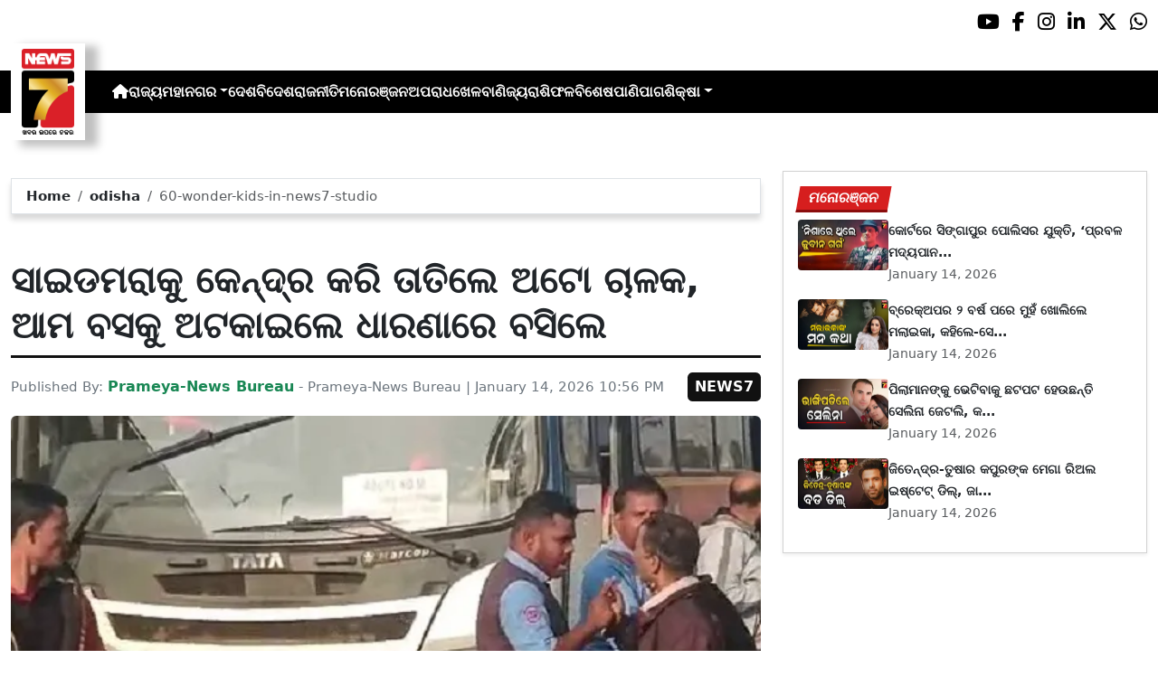

--- FILE ---
content_type: text/html; charset=utf-8
request_url: https://www.prameyanews7.com/60-wonder-kids-in-news7-studio/
body_size: 8783
content:
<!DOCTYPE html>
<html lang="or">

<head>
    <meta charset="utf-8">
    <title>60-wonder-kids-in-news7-studio - PrameyaNews7 </title>
    <meta name="csrf-token" content="gkYlJwCmenQeaHPUjR0lRyU2YVq55f8mEevye5Cz">
    <link rel="icon" type="image/x-icon" href="https://www.prameyanews7.com/assets/img/favicon.ico">
    <meta name="google-site-verification" content="mTpHPu0XvJhvxC2-O7vasYQiR7xq5xKJKiJqIQLQbbU" />
    <!-- Meta Description -->
    <meta name="description" content="&lt;p&gt;&lt;span style=&quot;tab-stops:354.4pt&quot;&gt;&lt;strong&gt;ଭୁବନେଶ୍ଵର: &lt;/strong&gt;ସାଇଡମରାକୁ କେନ୍ଦ୍ର କରି ତାତିଲେ ଅଟୋ ଚାଳକ।&amp;nbsp; ଆମ ବସ ଡ୍ରାଇଭର ଜଣେ&amp;nbsp; ଅଟୋ ଚାଳକଙ୍କୁ ଦୁଃବ୍ୟବହାର କରିବା ସହ ମାଡ଼&amp;nbsp; ମାରିଥିବା ଅଭିଯୋଗ ଆଣି ବରମୁଣ୍ଡା ବସ ଷ୍ଟାଣ୍ଡ ନିକଟରେ ଆମ&amp;nbsp; ବସ ଗୁଡ଼ିକୁ ଅଟକାଇ ପ୍ରତିବାଦ କରିଥିଲେ&amp;nbsp;ଶହ ଶହ ଅଟୋ&amp;nbsp;ଚାଳକ। ରାସ୍ତା ଉପରେ ଆମ ବସ ଆଗରେ ବସି ପ୍ରତିବାଦ କରିଥିଲେ।&amp;nbsp;&amp;nbsp; ଆକ୍ରମଣ କରିଥିବା ଆମ ବସ ଡ୍ରାଇଭର ବିରୋଧରେ ତୁରନ୍ତ କାର୍ଯ୍ୟାନୁଷ୍ଠାନ ଦାବିରେ ଦୀର୍ଘ ସମୟ ଧରି ଆମ ବସ ଗୁଡ଼ିକ ଅଟକାଇଥିଲେ।&lt;/span&gt;&lt;/p&gt;

&lt;p&gt;&lt;span style=&quot;tab-stops:354.4pt&quot;&gt;ଭୁବନେଶ୍ୱର ବରମୁଣ୍ଡା ବସ ଷ୍ଟାଣ୍ଡ ନିକଟରେ ପ୍ରତିବାଦ&amp;nbsp; କରିଥିଲେ। ଅଟୋ ଚାଳକଙ୍କୁ ଆମ ବସ କର୍ମଚାରୀ ମାଡ ମାରିଥିବା&amp;nbsp; ଅଭିଯୋଗରେ ଭୁବନେଶ୍ୱର ବରମୁଣ୍ଡା&amp;nbsp;&amp;nbsp;ଠାରେ&amp;nbsp; ଆମ ବସକୁ ଅଟୋ&amp;nbsp; ଚାଳକ ମାନେ ଅଟକାଇଥିଲେ ।&amp;nbsp;&amp;nbsp; ଯାହା ଫଳରେ ବରମୁଣ୍ଡା ବସ ବସଷ୍ଟାଣ୍ଡ ରୁ&amp;nbsp; ଆମ &amp;nbsp;ବସ&amp;nbsp; ଚଳାଚଳ ପ୍ରଭାବିତ ହୋଇଥିଲା। ପ୍ରତିବାଦରେ ଅଟୋ ଚାଳକମାନେ ରାସ୍ତା ଉପରେ&amp;nbsp; ଅଟୋ ରଖି ରାସ୍ତା ରୋକ କରିଥିଲେ । ଖବର ପାଇ&amp;nbsp; ଘଟଣାରେ ସ୍ଥଳରେ ପୋଲିସ ପହଞ୍ଚି&amp;nbsp; ଉତ୍ୟକ୍ତ ଅଟୋ ଚାଳକଙ୍କୁ ବୁଝା ସୁଝା ପରେ ପରେ ଗାଡ଼ି&amp;nbsp;&amp;nbsp; ଚଳାଚଳ ସ୍ଵାଭାବିକ ହୋଇଥିଲା।&amp;nbsp; &lt;/span&gt;&lt;/p&gt;

&lt;p&gt;&lt;span style=&quot;tab-stops:354.4pt&quot;&gt;ଜୋନ ୩ ଏସିପି ତାପସ ପ୍ରଧାନ ଘଟଣାର ତଦନ୍ତ ପରେ କାର୍ଯ୍ୟାନୁଷ୍ଠାନ ନିଆଯିବ ବୋଲି ସୂଚନା ଦେଇଛନ୍ତି । ତେବେ ତଦନ୍ତରେ&amp;nbsp; ଯିଏ ଭୁଲ ସାବ୍ୟସ୍ତ ହେବ ତାଙ୍କ ବିରୋଧରେ&amp;nbsp; ପୋଲିସ କଠୋର ହେବ ବୋଲି କହିଛନ୍ତି । ତେବେ ଏଇ ଘଟଣାକୁ ନେଇ ଉଭୟ&amp;nbsp; ବରମୁଣ୍ଡା ଫ୍ଲାଇଓଭର ଓ ତଳ ସର୍ଭିସ &amp;nbsp;ରାସ୍ତାରେ&amp;nbsp; ଦୀର୍ଘ ସମୟ ଧରି ଆମବସ ଅଟକି ରହିଥିଲା । ଆମ ବସ ପ୍ରାୟ ୨ ଘଣ୍ଟା ଧରି ଅଟକି ରହିଥିଲା।&lt;/span&gt;&lt;/p&gt;
" />
    <meta name="author" content="Prameya-News Bureau" />
    <meta name="keywords" content="60-wonder-kids-in-news7-studio" />
    <!-- Essential for mobile responsiveness. -->
    <meta name="viewport" content="width=device-width, initial-scale=1.0" />

    <!-- Canonical -->
    <link rel="canonical" href="https://www.prameyanews7.com/60-wonder-kids-in-news7-studio" />


    <!-- Default Open Graph -->
    <meta property="og:title" content="60-wonder-kids-in-news7-studio - PrameyaNews7" />
    <meta property="og:description" content="&lt;p&gt;&lt;span style=&quot;tab-stops:354.4pt&quot;&gt;&lt;strong&gt;ଭୁବନେଶ୍ଵର: &lt;/strong&gt;ସାଇଡମରାକୁ କେନ୍ଦ୍ର କରି ତାତିଲେ ଅଟୋ ଚାଳକ।&amp;nbsp; ଆମ ବସ ଡ୍ରାଇଭର ଜଣେ&amp;nbsp; ଅଟୋ ଚାଳକଙ୍କୁ ଦୁଃବ୍ୟବହାର କରିବା ସହ ମାଡ଼&amp;nbsp; ମାରିଥିବା ଅଭିଯୋଗ ଆଣି ବରମୁଣ୍ଡା ବସ ଷ୍ଟାଣ୍ଡ ନିକଟରେ ଆମ&amp;nbsp; ବସ ଗୁଡ଼ିକୁ ଅଟକାଇ ପ୍ରତିବାଦ କରିଥିଲେ&amp;nbsp;ଶହ ଶହ ଅଟୋ&amp;nbsp;ଚାଳକ। ରାସ୍ତା ଉପରେ ଆମ ବସ ଆଗରେ ବସି ପ୍ରତିବାଦ କରିଥିଲେ।&amp;nbsp;&amp;nbsp; ଆକ୍ରମଣ କରିଥିବା ଆମ ବସ ଡ୍ରାଇଭର ବିରୋଧରେ ତୁରନ୍ତ କାର୍ଯ୍ୟାନୁଷ୍ଠାନ ଦାବିରେ ଦୀର୍ଘ ସମୟ ଧରି ଆମ ବସ ଗୁଡ଼ିକ ଅଟକାଇଥିଲେ।&lt;/span&gt;&lt;/p&gt;

&lt;p&gt;&lt;span style=&quot;tab-stops:354.4pt&quot;&gt;ଭୁବନେଶ୍ୱର ବରମୁଣ୍ଡା ବସ ଷ୍ଟାଣ୍ଡ ନିକଟରେ ପ୍ରତିବାଦ&amp;nbsp; କରିଥିଲେ। ଅଟୋ ଚାଳକଙ୍କୁ ଆମ ବସ କର୍ମଚାରୀ ମାଡ ମାରିଥିବା&amp;nbsp; ଅଭିଯୋଗରେ ଭୁବନେଶ୍ୱର ବରମୁଣ୍ଡା&amp;nbsp;&amp;nbsp;ଠାରେ&amp;nbsp; ଆମ ବସକୁ ଅଟୋ&amp;nbsp; ଚାଳକ ମାନେ ଅଟକାଇଥିଲେ ।&amp;nbsp;&amp;nbsp; ଯାହା ଫଳରେ ବରମୁଣ୍ଡା ବସ ବସଷ୍ଟାଣ୍ଡ ରୁ&amp;nbsp; ଆମ &amp;nbsp;ବସ&amp;nbsp; ଚଳାଚଳ ପ୍ରଭାବିତ ହୋଇଥିଲା। ପ୍ରତିବାଦରେ ଅଟୋ ଚାଳକମାନେ ରାସ୍ତା ଉପରେ&amp;nbsp; ଅଟୋ ରଖି ରାସ୍ତା ରୋକ କରିଥିଲେ । ଖବର ପାଇ&amp;nbsp; ଘଟଣାରେ ସ୍ଥଳରେ ପୋଲିସ ପହଞ୍ଚି&amp;nbsp; ଉତ୍ୟକ୍ତ ଅଟୋ ଚାଳକଙ୍କୁ ବୁଝା ସୁଝା ପରେ ପରେ ଗାଡ଼ି&amp;nbsp;&amp;nbsp; ଚଳାଚଳ ସ୍ଵାଭାବିକ ହୋଇଥିଲା।&amp;nbsp; &lt;/span&gt;&lt;/p&gt;

&lt;p&gt;&lt;span style=&quot;tab-stops:354.4pt&quot;&gt;ଜୋନ ୩ ଏସିପି ତାପସ ପ୍ରଧାନ ଘଟଣାର ତଦନ୍ତ ପରେ କାର୍ଯ୍ୟାନୁଷ୍ଠାନ ନିଆଯିବ ବୋଲି ସୂଚନା ଦେଇଛନ୍ତି । ତେବେ ତଦନ୍ତରେ&amp;nbsp; ଯିଏ ଭୁଲ ସାବ୍ୟସ୍ତ ହେବ ତାଙ୍କ ବିରୋଧରେ&amp;nbsp; ପୋଲିସ କଠୋର ହେବ ବୋଲି କହିଛନ୍ତି । ତେବେ ଏଇ ଘଟଣାକୁ ନେଇ ଉଭୟ&amp;nbsp; ବରମୁଣ୍ଡା ଫ୍ଲାଇଓଭର ଓ ତଳ ସର୍ଭିସ &amp;nbsp;ରାସ୍ତାରେ&amp;nbsp; ଦୀର୍ଘ ସମୟ ଧରି ଆମବସ ଅଟକି ରହିଥିଲା । ଆମ ବସ ପ୍ରାୟ ୨ ଘଣ୍ଟା ଧରି ଅଟକି ରହିଥିଲା।&lt;/span&gt;&lt;/p&gt;
" />
    <meta property="og:image" content="https://img.prameyanews7.com/FilesUpload/News7/Posts/2026/1/14/1768414180_1768414115_bbsr.webp" />
    <meta property="og:url" content="https://www.prameyanews7.com/60-wonder-kids-in-news7-studio" />
    <meta property="og:type" content="website" />
    <meta property="og:site_name" content="prameyanews7.com" />
    <meta property="og:locale" content="en_IN" />

    <!-- Twitter -->
    <meta name="twitter:card" content="summary_large_image" />
    <meta name="twitter:title" content="60-wonder-kids-in-news7-studio - PrameyaNews7" />
    <meta name="twitter:description" content="&lt;p&gt;&lt;span style=&quot;tab-stops:354.4pt&quot;&gt;&lt;strong&gt;ଭୁବନେଶ୍ଵର: &lt;/strong&gt;ସାଇଡମରାକୁ କେନ୍ଦ୍ର କରି ତାତିଲେ ଅଟୋ ଚାଳକ।&amp;nbsp; ଆମ ବସ ଡ୍ରାଇଭର ଜଣେ&amp;nbsp; ଅଟୋ ଚାଳକଙ୍କୁ ଦୁଃବ୍ୟବହାର କରିବା ସହ ମାଡ଼&amp;nbsp; ମାରିଥିବା ଅଭିଯୋଗ ଆଣି ବରମୁଣ୍ଡା ବସ ଷ୍ଟାଣ୍ଡ ନିକଟରେ ଆମ&amp;nbsp; ବସ ଗୁଡ଼ିକୁ ଅଟକାଇ ପ୍ରତିବାଦ କରିଥିଲେ&amp;nbsp;ଶହ ଶହ ଅଟୋ&amp;nbsp;ଚାଳକ। ରାସ୍ତା ଉପରେ ଆମ ବସ ଆଗରେ ବସି ପ୍ରତିବାଦ କରିଥିଲେ।&amp;nbsp;&amp;nbsp; ଆକ୍ରମଣ କରିଥିବା ଆମ ବସ ଡ୍ରାଇଭର ବିରୋଧରେ ତୁରନ୍ତ କାର୍ଯ୍ୟାନୁଷ୍ଠାନ ଦାବିରେ ଦୀର୍ଘ ସମୟ ଧରି ଆମ ବସ ଗୁଡ଼ିକ ଅଟକାଇଥିଲେ।&lt;/span&gt;&lt;/p&gt;

&lt;p&gt;&lt;span style=&quot;tab-stops:354.4pt&quot;&gt;ଭୁବନେଶ୍ୱର ବରମୁଣ୍ଡା ବସ ଷ୍ଟାଣ୍ଡ ନିକଟରେ ପ୍ରତିବାଦ&amp;nbsp; କରିଥିଲେ। ଅଟୋ ଚାଳକଙ୍କୁ ଆମ ବସ କର୍ମଚାରୀ ମାଡ ମାରିଥିବା&amp;nbsp; ଅଭିଯୋଗରେ ଭୁବନେଶ୍ୱର ବରମୁଣ୍ଡା&amp;nbsp;&amp;nbsp;ଠାରେ&amp;nbsp; ଆମ ବସକୁ ଅଟୋ&amp;nbsp; ଚାଳକ ମାନେ ଅଟକାଇଥିଲେ ।&amp;nbsp;&amp;nbsp; ଯାହା ଫଳରେ ବରମୁଣ୍ଡା ବସ ବସଷ୍ଟାଣ୍ଡ ରୁ&amp;nbsp; ଆମ &amp;nbsp;ବସ&amp;nbsp; ଚଳାଚଳ ପ୍ରଭାବିତ ହୋଇଥିଲା। ପ୍ରତିବାଦରେ ଅଟୋ ଚାଳକମାନେ ରାସ୍ତା ଉପରେ&amp;nbsp; ଅଟୋ ରଖି ରାସ୍ତା ରୋକ କରିଥିଲେ । ଖବର ପାଇ&amp;nbsp; ଘଟଣାରେ ସ୍ଥଳରେ ପୋଲିସ ପହଞ୍ଚି&amp;nbsp; ଉତ୍ୟକ୍ତ ଅଟୋ ଚାଳକଙ୍କୁ ବୁଝା ସୁଝା ପରେ ପରେ ଗାଡ଼ି&amp;nbsp;&amp;nbsp; ଚଳାଚଳ ସ୍ଵାଭାବିକ ହୋଇଥିଲା।&amp;nbsp; &lt;/span&gt;&lt;/p&gt;

&lt;p&gt;&lt;span style=&quot;tab-stops:354.4pt&quot;&gt;ଜୋନ ୩ ଏସିପି ତାପସ ପ୍ରଧାନ ଘଟଣାର ତଦନ୍ତ ପରେ କାର୍ଯ୍ୟାନୁଷ୍ଠାନ ନିଆଯିବ ବୋଲି ସୂଚନା ଦେଇଛନ୍ତି । ତେବେ ତଦନ୍ତରେ&amp;nbsp; ଯିଏ ଭୁଲ ସାବ୍ୟସ୍ତ ହେବ ତାଙ୍କ ବିରୋଧରେ&amp;nbsp; ପୋଲିସ କଠୋର ହେବ ବୋଲି କହିଛନ୍ତି । ତେବେ ଏଇ ଘଟଣାକୁ ନେଇ ଉଭୟ&amp;nbsp; ବରମୁଣ୍ଡା ଫ୍ଲାଇଓଭର ଓ ତଳ ସର୍ଭିସ &amp;nbsp;ରାସ୍ତାରେ&amp;nbsp; ଦୀର୍ଘ ସମୟ ଧରି ଆମବସ ଅଟକି ରହିଥିଲା । ଆମ ବସ ପ୍ରାୟ ୨ ଘଣ୍ଟା ଧରି ଅଟକି ରହିଥିଲା।&lt;/span&gt;&lt;/p&gt;
" />
    <meta name="twitter:image" content="https://img.prameyanews7.com/FilesUpload/News7/Posts/2026/1/14/1768414180_1768414115_bbsr.webp" />
    <meta name="twitter:site" content="@NEWS7Odia" />


    <script src="https://cdnjs.cloudflare.com/ajax/libs/crypto-js/4.2.0/crypto-js.min.js"></script>
    <!-- Font Awesome -->
    <link href="https://cdnjs.cloudflare.com/ajax/libs/font-awesome/6.5.2/css/all.min.css" rel="stylesheet" />

    <!-- Bootstrap 5 -->
    <!-- Google Font (fallbacks if unavailable) -->
    <link href="https://fonts.googleapis.com/css2?family=Noto+Sans+Oriya:wght@400;600;700&display=swap" rel="stylesheet">
    <!-- Bootstrap + FontAwesome -->

    <!-- Bootstrap + Icons -->
    <!-- <link href="https://cdn.jsdelivr.net/npm/bootstrap@5.3.2/dist/css/bootstrap.min.css" rel="stylesheet"> -->
    <link href="https://cdn.jsdelivr.net/npm/bootstrap-icons/font/bootstrap-icons.css" rel="stylesheet">

    
    <link href="https://www.prameyanews7.com/assets/css/bootstrap.min.css?v=176841361677581768422917" rel="stylesheet">
    <link href="https://www.prameyanews7.com/assets/css/style.css?v=176841361640221768422917" rel="stylesheet">
    <link href="https://www.prameyanews7.com/assets/css/loaderUI.css?v=176841361677031768422917" rel="stylesheet">
    <link href="https://www.prameyanews7.com/assets/css/custom.css?v=176841361633111768422917" rel="stylesheet">
    <script src="https://www.prameyanews7.com/assets/js/jquery.js?v=176841361683661768422917"></script>
    <script src="https://www.prameyanews7.com/assets/js/style.js?v=176841361678651768422917"></script>
    <script src="https://www.prameyanews7.com/assets/js/app.js?v=176841361695241768422917"></script>

    <!-- GOOGLE ANALYTICS -->

    <script async src="https://www.googletagmanager.com/gtag/js?id=G-HJYNYRK54T"></script>
    <script>
        window.dataLayer = window.dataLayer || [];

        function gtag() {
            dataLayer.push(arguments);
        }
        gtag('js', new Date());

        gtag('config', 'G-HJYNYRK54T');
    </script>


    <!-- GOOGLE ANALYTICS -->
    <!-- Schema.org Structured Data -->
    
    <script type="application/ld+json">
        {
            "@context": "https://schema.org",
            "@type": "NewsMediaOrganization",
            "name": "Prameyanews7",
            "url": "https://www.prameyanews7.com/",
            "logo": "https://www.prameyanews7.com/assets/img/news7logos.png",
            "sameAs": [
                "https://www.facebook.com/NEWS7Odia",
                "https://x.com/NEWS7Odia",
                "https://www.instagram.com/prameyanews7"
            ],
            "founder": "Prameyanews7 Bureau",
            "foundingDate": "2015",
            "description": "Prameya News7 is Odisha’s premier 24×7 Odia-language news channel, delivering the latest updates, in-depth analysis and trustworthy journalism from across the state and beyond. Powered by Summa Real Media (since 2015), we cover politics, business, entertainment, sports, lifestyle and more — always committed to impartiality, clarity and the voice of Odisha."
        }
    </script>
    

</head>

<style>
    /* 🔘 Base button styling */
    .btn-link {
        display: inline-block !important;
        position: relative !important;
        overflow: hidden !important;
        background: linear-gradient(234deg, #2bb92a, #fab04f) !important;
        color: #7f0000 !important;

        padding: 8px 18px !important;
        margin-left: 10px !important;
        border-radius: 8px !important;
        text-decoration: none !important;
        font-weight: 600 !important;
        font-family: Arial, sans-serif !important;
        transition: all 0.3s ease !important;
        cursor: pointer !important;
        box-shadow: 0 4px 10px rgba(0, 0, 0, 0.15) !important;

        /* ✨ Soft pulse animation */
        animation: pulseGlow 1.8s infinite !important;
    }

    /* 💡 Hover effect */
    .btn-link:hover {
        background: linear-gradient(135deg, #c29244ff, #855f13) !important;
        transform: translateY(-2px) !important;
        color: #fff !important;
        box-shadow: 0 6px 14px rgba(0, 0, 0, 0.2) !important;
    }

    /* 🌟 Shine effect across button */
    .btn-link::after {
        content: "" !important;
        position: absolute !important;
        top: 0 !important;
        left: -75% !important;
        width: 50% !important;
        height: 100% !important;
        background: linear-gradient(120deg, rgba(255, 255, 255, 0.3), transparent) !important;
        transform: skewX(-25deg) !important;
        animation: shine 2.5s infinite !important;
    }

    /* 🔆 Text blink (optional) */
    .btn-link span {
        animation: blinkText 1s infinite !important;
    }

    /* ✨ Pulse animation keyframes */
    @keyframes pulseGlow {
        0% {
            box-shadow: 0 0 0 rgba(204, 143, 38, 0.7);
            transform: scale(1);
        }

        50% {
            box-shadow: 0 0 20px rgba(204, 143, 38, 0.8);
            transform: scale(1.05);
        }

        100% {
            box-shadow: 0 0 0 rgba(204, 143, 38, 0.7);
            transform: scale(1);
        }
    }

    /* 💥 Shine animation */
    @keyframes shine {
        0% {
            left: -75%;
        }

        50% {
            left: 125%;
        }

        100% {
            left: 125%;
        }
    }

    /* 🔁 Blink animation */
    @keyframes blinkText {

        0%,
        100% {
            opacity: 1;
        }

        50% {
            opacity: 0;
        }
    }
</style>


<body>


    <!-- compact / mobile variant (icons only) -->

    <div class="sociall d-flex gap-2 d-xxl-none gap-2 justify-content-end">
        <!-- <a target="_blank" href="https://www.prameyanews7.com/live-tv" aria-label="LIVE" class="live-tv">LIVE TV</a> -->
        <a target="_blank" href="https://www.youtube.com/@PrameyaNews7Odia" aria-label="Prameya News 7 YouTube Channel" alt="YouTube icon"><i class="fab fa-youtube"></i></a>
        <a target="_blank" href="https://www.facebook.com/NEWS7Odia" aria-label="Prameya News 7 Facebook" alt="Facebook icon"><i class="fab fa-facebook-f"></i></a>
        <a target="_blank" href="https://www.instagram.com/prameyanews7" aria-label="Prameya News 7 Instagram" alt="Instagram icon"><i class="fab fa-instagram"></i></a>
        <a target="_blank" href="https://www.linkedin.com/company/prameyanews7/" aria-label="Prameya News 7 Linkedin" alt="Linkedin icon"><i class="fab fa-linkedin-in"></i></a>
        <a target="_blank" href="https://x.com/NEWS7Odia" aria-label="Prameya News 7 Twitter" alt="Twitter icon"><i class="fab fa-x-twitter"></i></a>
        <a href="https://whatsapp.com/channel/0029Va5m2WKK0IBZVedZaI45" aria-label="Prameya News 7 Whatsapp" target="_blank" alt="Whatsapp icon">
            <i class="fab fa-whatsapp"></i>
        </a>
    </div>
    <header>
        <div class="topbar">
            <!-- Logo -->
            <div class="d-flex align-items-center ">
                <div class="logo-section logo-box">
                    <a href="/"> <img src="https://www.prameyanews7.com/assets/img/news7logos.png" alt="News7 Logo"></a>
                </div>

                <!-- Desktop Menu -->
                <nav id="desktopMenu">
                    <a href="/" aria-label="Home">
                        <i class="fa fa-home"></i>
                    </a>

                    
                                                            
                                        <a href="https://www.prameyanews7.com/category/odisha">ରାଜ୍ୟ</a>
                                                            
                                        <div class="dropdown">
                        <a href="https://www.prameyanews7.com/category/metro" class="dropdown-toggle"
                            data-bs-toggle="dropdown">ମହାନଗର</a>
                        <ul class="dropdown-menu" style="background: black;">
                                                        <li><a class="dropdown-item" href="https://www.prameyanews7.com/category/bhubaneswar">ଭୁବନେଶ୍ୱର</a></li>
                                                        <li><a class="dropdown-item" href="https://www.prameyanews7.com/category/cuttack">କଟକ</a></li>
                                                        <li><a class="dropdown-item" href="https://www.prameyanews7.com/category/sambalpur">ସମ୍ବଲପୁର</a></li>
                                                        <li><a class="dropdown-item" href="https://www.prameyanews7.com/category/puri">ପୁରୀ</a></li>
                                                        <li><a class="dropdown-item" href="https://www.prameyanews7.com/category/rourkela">ରାଉରକେଲା</a></li>
                                                    </ul>
                    </div>
                                                            
                                        <a href="https://www.prameyanews7.com/category/national">ଦେଶ</a>
                                                            
                                        <a href="https://www.prameyanews7.com/category/international">ବିଦେଶ</a>
                                                            
                                        <a href="https://www.prameyanews7.com/category/politics">ରାଜନୀତି</a>
                                                            
                                        <a href="https://www.prameyanews7.com/category/entertainment">ମନୋରଞ୍ଜନ</a>
                                                            
                                        <a href="https://www.prameyanews7.com/category/crime">ଅପରାଧ</a>
                                                            
                                        <a href="https://www.prameyanews7.com/category/sports">ଖେଳ</a>
                                                            
                                        <a href="https://www.prameyanews7.com/category/business">ବାଣିଜ୍ୟ</a>
                                                            
                                        <a href="https://www.prameyanews7.com/category/horoscope">ରାଶିଫଳ</a>
                                                            
                                        <a href="https://www.prameyanews7.com/category/special">ବିଶେଷ</a>
                                                            
                                        <a href="https://www.prameyanews7.com/category/weather">ପାଣିପାଗ</a>
                                                            
                                        <div class="dropdown">
                        <a href="https://www.prameyanews7.com/category/education" class="dropdown-toggle"
                            data-bs-toggle="dropdown">ଶିକ୍ଷା</a>
                        <ul class="dropdown-menu" style="background: black;">
                                                        <li><a class="dropdown-item" href="https://www.prameyanews7.com/category/employment">ନିଯୁକ୍ତି</a></li>
                                                    </ul>
                    </div>
                                                                            </nav>
            </div>
            <div class="top-right-box">
            
                <button id="menuToggle">☰</button>
            </div>

            <!-- Social -->
            <!-- load Font Awesome 6+ in <head> -->
            <!-- <link rel="stylesheet" href="https://cdnjs.cloudflare.com/ajax/libs/font-awesome/6.4.0/css/all.min.css"> -->

            <div class="social-full ">

                <a class="live-tv" href="https://www.prameyanews7.com/live-tv" target="_blank">LIVE TV</a>

                <a class="socialbox youtube" href="https://www.youtube.com/@PrameyaNews7Odia" target="_blank" aria-label="Prameya News 7 YouTube Channel" alt="YouTube icon">
                    <i class="fab fa-youtube"></i>
                </a>
                <a class="socialbox facebook" href="https://www.facebook.com/NEWS7Odia" target="_blank" aria-label="Facebook" alt="Facebook icon">
                    <i class="fab fa-facebook-f"></i>
                </a>
                <a class="socialbox instagram" href="https://www.instagram.com/prameyanews7" target="_blank" aria-label="Instagram" alt="Instagram icon">
                    <i class="fab fa-instagram"></i>
                </a>
                <a class="socialbox linkedin" href="https://www.linkedin.com/company/prameyanews7/" target="_blank" aria-label="LinkedIn" alt="Linkedin icon">
                    <i class="fab fa-linkedin-in"></i>
                </a>
                <a class="socialbox x-twitter" href="https://x.com/NEWS7Odia" target="_blank" aria-label="X" alt="Twitter icon">
                    <i class="fab fa-x-twitter"></i>
                </a>
                <a class="socialbox whatsapp" href="https://whatsapp.com/channel/0029Va5m2WKK0IBZVedZaI45" target="_blank" aria-label="WhatsApp" alt="Whatsapp icon">
                    <i class="fab fa-whatsapp"></i>
                </a>
            </div>

            <!-- Mobile Menu -->
            <ul id="mobileMenu">
                <li><a href="/"><i class="fa fa-home"></i></a></li>

                                                
                                <li><a href="https://www.prameyanews7.com/category/odisha">ରାଜ୍ୟ</a></li>
                                                
                                <li class="has-children">
                    <a href="https://www.prameyanews7.com/category/metro">
                        ମହାନଗର
                        <i class="fa fa-chevron-down"></i>
                    </a>
                    <ul class="c-im">
                                                <li><a href="https://www.prameyanews7.com/category/bhubaneswar">ଭୁବନେଶ୍ୱର</a></li>
                                                <li><a href="https://www.prameyanews7.com/category/cuttack">କଟକ</a></li>
                                                <li><a href="https://www.prameyanews7.com/category/sambalpur">ସମ୍ବଲପୁର</a></li>
                                                <li><a href="https://www.prameyanews7.com/category/puri">ପୁରୀ</a></li>
                                                <li><a href="https://www.prameyanews7.com/category/rourkela">ରାଉରକେଲା</a></li>
                                            </ul>
                </li>

                                                
                                <li><a href="https://www.prameyanews7.com/category/national">ଦେଶ</a></li>
                                                
                                <li><a href="https://www.prameyanews7.com/category/international">ବିଦେଶ</a></li>
                                                
                                <li><a href="https://www.prameyanews7.com/category/politics">ରାଜନୀତି</a></li>
                                                
                                <li><a href="https://www.prameyanews7.com/category/entertainment">ମନୋରଞ୍ଜନ</a></li>
                                                
                                <li><a href="https://www.prameyanews7.com/category/crime">ଅପରାଧ</a></li>
                                                
                                <li><a href="https://www.prameyanews7.com/category/sports">ଖେଳ</a></li>
                                                
                                <li><a href="https://www.prameyanews7.com/category/business">ବାଣିଜ୍ୟ</a></li>
                                                
                                <li><a href="https://www.prameyanews7.com/category/horoscope">ରାଶିଫଳ</a></li>
                                                
                                <li><a href="https://www.prameyanews7.com/category/special">ବିଶେଷ</a></li>
                                                
                                <li><a href="https://www.prameyanews7.com/category/weather">ପାଣିପାଗ</a></li>
                                                
                                <li class="has-children">
                    <a href="https://www.prameyanews7.com/category/education">
                        ଶିକ୍ଷା
                        <i class="fa fa-chevron-down"></i>
                    </a>
                    <ul class="c-im">
                                                <li><a href="https://www.prameyanews7.com/category/employment">ନିଯୁକ୍ତି</a></li>
                                            </ul>
                </li>

                                                            </ul>
    </header>

    <script>
        document.addEventListener("DOMContentLoaded", function() {
            const toggleBtn = document.getElementById("menuToggle");
            const mobileMenu = document.getElementById("mobileMenu");

            // If either element is missing on this page, exit early → no errors
            if (!toggleBtn || !mobileMenu) {
                return;
            }

            // Main toggle
            toggleBtn.addEventListener("click", function() {
                mobileMenu.classList.toggle("active");
            });

            // Submenu toggle — only search *inside* mobileMenu
            const submenuLinks = mobileMenu.querySelectorAll(".has-children > a");

            submenuLinks.forEach(link => {
                link.addEventListener("click", function(e) {
                    e.preventDefault();
                    this.parentElement.classList.toggle("open");
                });
            });
        });
    </script>


<script defer src="https://static.cloudflareinsights.com/beacon.min.js/vcd15cbe7772f49c399c6a5babf22c1241717689176015" integrity="sha512-ZpsOmlRQV6y907TI0dKBHq9Md29nnaEIPlkf84rnaERnq6zvWvPUqr2ft8M1aS28oN72PdrCzSjY4U6VaAw1EQ==" data-cf-beacon='{"version":"2024.11.0","token":"71a275734bd34d2a964f3d061d209c7e","r":1,"server_timing":{"name":{"cfCacheStatus":true,"cfEdge":true,"cfExtPri":true,"cfL4":true,"cfOrigin":true,"cfSpeedBrain":true},"location_startswith":null}}' crossorigin="anonymous"></script>
</body>

</html>
<style>
    .object-fit-cover {
        object-fit: cover;
        /* fills container */
    }

    p {
        font-size: 1.1rem;
        line-height: 1.6;
        text-align: justify;
    }
</style>
<div class="container-fluid py-3">
    <div class="row mt-5">
        <!-- Main Content -->
        <div class="col-lg-8">
            <div id="single-posts" class="d-flex flex-column gap-4 ">

                
                <div class="card w-100 border mb-5 mt-2"
                    style="border:1.5px solid #79030efa; border-radius: .4rem; box-shadow: 0 6px 6px rgba(0,0,0,0.15);">
                    <div class="card-body py-2 px-3">
                        <nav class="crumbs" aria-label="breadcrumb">
                            <ol class="breadcrumb mb-0">
                                <li class="breadcrumb-item"><a href="https://www.prameyanews7.com">Home</a></li>
                                <li class="breadcrumb-item">
                                    <a href="https://www.prameyanews7.com/category/odisha">odisha</a>
                                </li>
                                <li class="breadcrumb-item active" aria-current="page">
                                    60-wonder-kids-in-news7-studio
                                </li>
                            </ol>
                        </nav>
                    </div>
                </div>

                
                <div class="headline-bar pb-2 mb-3">
                    <h1 class="headline">ସାଇଡମରାକୁ କେନ୍ଦ୍ର କରି ତାତିଲେ ଅଟୋ ଚାଳକ, ଆମ ବସକୁ ଅଟକାଇଲେ ଧାରଣାରେ ବସିଲେ  </h1>
                </div>

                
                                
                <div class="d-flex flex-wrap align-items-center justify-content-between mb-3">
                    <div class="byline muted">
                        Published By: <strong class="text-success fs-6">Prameya-News Bureau</strong> - Prameya-News Bureau |
                        January 14, 2026 10:56 PM
                    </div>
                    <span class="brand-badge">NEWS7</span>
                </div>

                
                <div class="row align-items-stretch mb-4">
                    <div class="col-md-12">
                        <div class="h-100">
                            <img src="https://img.prameyanews7.com/FilesUpload/News7/Posts/2026/1/14/1768414180_1768414115_bbsr.webp"
                                alt="60-wonder-kids-in-news7-studio"
                                class="w-100 h-100 object-fit-cover rounded">
                        </div>
                    </div>
                    <div class="col-md-12">
                        <div class="p-3 h-100 d-flex flex-column justify-content-between">
                            <p class="mb-0"><p><span style="tab-stops:354.4pt"><strong>ଭୁବନେଶ୍ଵର: </strong>ସାଇଡମରାକୁ କେନ୍ଦ୍ର କରି ତାତିଲେ ଅଟୋ ଚାଳକ।&nbsp; ଆମ ବସ ଡ୍ରାଇଭର ଜଣେ&nbsp; ଅଟୋ ଚାଳକଙ୍କୁ ଦୁଃବ୍ୟବହାର କରିବା ସହ ମାଡ଼&nbsp; ମାରିଥିବା ଅଭିଯୋଗ ଆଣି ବରମୁଣ୍ଡା ବସ ଷ୍ଟାଣ୍ଡ ନିକଟରେ ଆମ&nbsp; ବସ ଗୁଡ଼ିକୁ ଅଟକାଇ ପ୍ରତିବାଦ କରିଥିଲେ&nbsp;ଶହ ଶହ ଅଟୋ&nbsp;ଚାଳକ। ରାସ୍ତା ଉପରେ ଆମ ବସ ଆଗରେ ବସି ପ୍ରତିବାଦ କରିଥିଲେ।&nbsp;&nbsp; ଆକ୍ରମଣ କରିଥିବା ଆମ ବସ ଡ୍ରାଇଭର ବିରୋଧରେ ତୁରନ୍ତ କାର୍ଯ୍ୟାନୁଷ୍ଠାନ ଦାବିରେ ଦୀର୍ଘ ସମୟ ଧରି ଆମ ବସ ଗୁଡ଼ିକ ଅଟକାଇଥିଲେ।</span></p>

<p><span style="tab-stops:354.4pt">ଭୁବନେଶ୍ୱର ବରମୁଣ୍ଡା ବସ ଷ୍ଟାଣ୍ଡ ନିକଟରେ ପ୍ରତିବାଦ&nbsp; କରିଥିଲେ। ଅଟୋ ଚାଳକଙ୍କୁ ଆମ ବସ କର୍ମଚାରୀ ମାଡ ମାରିଥିବା&nbsp; ଅଭିଯୋଗରେ ଭୁବନେଶ୍ୱର ବରମୁଣ୍ଡା&nbsp;&nbsp;ଠାରେ&nbsp; ଆମ ବସକୁ ଅଟୋ&nbsp; ଚାଳକ ମାନେ ଅଟକାଇଥିଲେ ।&nbsp;&nbsp; ଯାହା ଫଳରେ ବରମୁଣ୍ଡା ବସ ବସଷ୍ଟାଣ୍ଡ ରୁ&nbsp; ଆମ &nbsp;ବସ&nbsp; ଚଳାଚଳ ପ୍ରଭାବିତ ହୋଇଥିଲା। ପ୍ରତିବାଦରେ ଅଟୋ ଚାଳକମାନେ ରାସ୍ତା ଉପରେ&nbsp; ଅଟୋ ରଖି ରାସ୍ତା ରୋକ କରିଥିଲେ । ଖବର ପାଇ&nbsp; ଘଟଣାରେ ସ୍ଥଳରେ ପୋଲିସ ପହଞ୍ଚି&nbsp; ଉତ୍ୟକ୍ତ ଅଟୋ ଚାଳକଙ୍କୁ ବୁଝା ସୁଝା ପରେ ପରେ ଗାଡ଼ି&nbsp;&nbsp; ଚଳାଚଳ ସ୍ଵାଭାବିକ ହୋଇଥିଲା।&nbsp; </span></p>

<p><span style="tab-stops:354.4pt">ଜୋନ ୩ ଏସିପି ତାପସ ପ୍ରଧାନ ଘଟଣାର ତଦନ୍ତ ପରେ କାର୍ଯ୍ୟାନୁଷ୍ଠାନ ନିଆଯିବ ବୋଲି ସୂଚନା ଦେଇଛନ୍ତି । ତେବେ ତଦନ୍ତରେ&nbsp; ଯିଏ ଭୁଲ ସାବ୍ୟସ୍ତ ହେବ ତାଙ୍କ ବିରୋଧରେ&nbsp; ପୋଲିସ କଠୋର ହେବ ବୋଲି କହିଛନ୍ତି । ତେବେ ଏଇ ଘଟଣାକୁ ନେଇ ଉଭୟ&nbsp; ବରମୁଣ୍ଡା ଫ୍ଲାଇଓଭର ଓ ତଳ ସର୍ଭିସ &nbsp;ରାସ୍ତାରେ&nbsp; ଦୀର୍ଘ ସମୟ ଧରି ଆମବସ ଅଟକି ରହିଥିଲା । ଆମ ବସ ପ୍ରାୟ ୨ ଘଣ୍ଟା ଧରି ଅଟକି ରହିଥିଲା।</span></p>
</p>
                        </div>
                    </div>
                </div>
                
            </div>
        </div>

        <!-- Sidebar -->
        <aside class="col-lg-4">
            <div id="sidebar-container">
                                                <div class="card shadow-sm mb-4">
                    <div class="card-body">
                        <div class="category-label mb-2">
                            <div class="main-label"><span>ମନୋରଞ୍ଜନ</span></div>
                        </div>
                                                                        <a href="zubeen-garg-was-intoxicated-and-refused-to-wear-a-life-jacket-singapore-police-told-the-court"
                            class="d-flex gap-3 align-items-start mb-3 text-decoration-none text-dark">
                            <!-- <img src="https://img.prameyanews7.com/FilesUpload/News7/Posts/2026/1/14/1768402304_Zubeen_Garg.webp" alt="କୋର୍ଟରେ ସିଙ୍ଗାପୁର ପୋଲିସର ଯୁକ୍ତି, ‘ପ୍ରବଳ ମଦ୍ୟପାନ କରିଥିଲେ ଜୁବୀନ ଗର୍ଗ, ଲାଇଫ୍ ଜ୍ୟାକେଟ୍ ପିନ୍ଧିବାକୁ ମନା କରିଥିଲେ’" class="img-sz"> -->

                              
                                        <img
                                            src="https://img.prameyanews7.com//FilesUpload/News7/Posts/2026/1/14/home_page_img_1768402304_Zubeen_Garg.webp"
                                            class="img-sz"
                                            alt="">
                            <div>
                                <strong class="t-na">କୋର୍ଟରେ ସିଙ୍ଗାପୁର ପୋଲିସର ଯୁକ୍ତି, ‘ପ୍ରବଳ ମଦ୍ୟପାନ...</strong><br>
                                <small class="text-muted">
                                    January 14, 2026
                                </small>
                            </div>
                        </a>
                                                <a href="malaika-opens-up-2-years-after-breakup"
                            class="d-flex gap-3 align-items-start mb-3 text-decoration-none text-dark">
                            <!-- <img src="https://img.prameyanews7.com/FilesUpload/News7/Posts/2026/1/14/1768390855_1768377032_e2c9bc78-f1d5-4f2d-a31b-11db054a82c0.webp" alt="ବ୍ରେକ୍ଅପର ୨ ବର୍ଷ ପରେ ମୁହଁ ଖୋଲିଲେ ମଲାଇକା, କହିଲେ-ସେ ମୋ ଜୀବନର ଗୁରୁତ୍ଵପୂର୍ଣ୍ଣ..." class="img-sz"> -->

                              
                                        <img
                                            src="https://img.prameyanews7.com//FilesUpload/News7/Posts/2026/1/14/home_page_img_1768390855_1768377032_e2c9bc78-f1d5-4f2d-a31b-11db054a82c0.webp"
                                            class="img-sz"
                                            alt="">
                            <div>
                                <strong class="t-na">ବ୍ରେକ୍ଅପର ୨ ବର୍ଷ ପରେ ମୁହଁ ଖୋଲିଲେ ମଲାଇକା, କହିଲେ-ସେ...</strong><br>
                                <small class="text-muted">
                                    January 14, 2026
                                </small>
                            </div>
                        </a>
                                                <a href="celina-jaitly-yearns-to-meet-her-sons-says-they-are-being-brainwashed"
                            class="d-flex gap-3 align-items-start mb-3 text-decoration-none text-dark">
                            <!-- <img src="https://img.prameyanews7.com/FilesUpload/News7/Posts/2026/1/14/1768371124_64cf63cf-3824-4e4b-a14a-6765f40e74b1.webp" alt="ପିଲାମାନଙ୍କୁ ଭେଟିବାକୁ ଛଟପଟ ହେଉଛନ୍ତି ସେଲିନା ଜେଟଲି, କହିଲେ-ସେମାନଙ୍କ ବ୍ରେନ୍ୱାଶ କରାଯାଉଛି..." class="img-sz"> -->

                              
                                        <img
                                            src="https://img.prameyanews7.com//FilesUpload/News7/Posts/2026/1/14/home_page_img_1768371124_64cf63cf-3824-4e4b-a14a-6765f40e74b1.webp"
                                            class="img-sz"
                                            alt="">
                            <div>
                                <strong class="t-na">ପିଲାମାନଙ୍କୁ ଭେଟିବାକୁ ଛଟପଟ ହେଉଛନ୍ତି ସେଲିନା ଜେଟଲି, କ...</strong><br>
                                <small class="text-muted">
                                    January 14, 2026
                                </small>
                            </div>
                        </a>
                                                <a href="jeetendra-and-tusshar-kapoor-sell-mumbai-property"
                            class="d-flex gap-3 align-items-start mb-3 text-decoration-none text-dark">
                            <!-- <img src="https://img.prameyanews7.com/FilesUpload/News7/Posts/2026/1/14/1768368720_6548769e-bfdc-49ff-bd28-1b599b715618.webp" alt="ଜିତେନ୍ଦ୍ର-ତୁଷାର କପୁରଙ୍କ ମେଗା ରିଅଲ ଇଷ୍ଟେଟ୍ ଡିଲ୍, ଜାପାନ ଫାର୍ମକୁ ୫୫୯ କୋଟି ଟଙ୍କାରେ ବିକ୍ରି କଲେ ମୁମ୍ବାଇର ସମ୍ପତ୍ତି " class="img-sz"> -->

                              
                                        <img
                                            src="https://img.prameyanews7.com//FilesUpload/News7/Posts/2026/1/14/home_page_img_1768368720_6548769e-bfdc-49ff-bd28-1b599b715618.webp"
                                            class="img-sz"
                                            alt="">
                            <div>
                                <strong class="t-na">ଜିତେନ୍ଦ୍ର-ତୁଷାର କପୁରଙ୍କ ମେଗା ରିଅଲ ଇଷ୍ଟେଟ୍ ଡିଲ୍, ଜା...</strong><br>
                                <small class="text-muted">
                                    January 14, 2026
                                </small>
                            </div>
                        </a>
                                                                    </div>
                </div>
                                            </div>
        </aside>
    </div>
</div>




<script>
    function shareOn(platform, url, title) {
        let shareUrl = "";
        let encodedUrl = encodeURIComponent(url);
        let encodedTitle = encodeURIComponent(title);

        if (platform === "facebook") {
            shareUrl = `https://www.facebook.com/sharer/sharer.php?u=${encodedUrl}&quote=${encodedTitle}`;
        } else if (platform === "twitter") {
            shareUrl = `https://twitter.com/intent/tweet?url=${encodedUrl}&text=${encodedTitle}`;
        } else if (platform === "whatsapp") {
            // WhatsApp expects one encoded string
            shareUrl = `https://api.whatsapp.com/send?text=${encodedTitle}%20${encodedUrl}`;
        }

        window.open(shareUrl, "_blank", "width=600,height=400");
    }
</script>
<script async src="https://platform.twitter.com/widgets.js" charset="utf-8"></script>

<!-- Footer Start -->
<div class="footer">
  <footer class="bg-dark text-light pt-5">
    <div class="container" style="display: block;">
      <div class="row">
        <!-- News Section -->
        <div class="col-md-3 mb-4">
        <h2 class="fw-bold h5">News</h2>
          <hr class="bg-light">
          <ul class="list-unstyled">
            <li><a href="https://www.prameyanews7.com/" class="text-light text-decoration-none">News7 Odia</a></li>
            <li><a href="https://www.prameyaepaper.com/" class="text-light text-decoration-none">Prameya-ePaper</a></li>
            <li><a href="https://www.prameya.com/" class="text-light text-decoration-none">Prameya-Odia</a></li>
            <li><a href="https://www.prameyanews.com/" class="text-light text-decoration-none">Prameya-English</a></li>
          </ul>
        </div>
        <!-- Quick Links Section -->
        <div class="col-md-3 mb-4">
        <h2 class="fw-bold h5">Quick Links</h2>
          <hr class="bg-light">
          <ul class="list-unstyled">
            <li><a href="/contact-us" class="text-light text-decoration-none">Contact Us</a></li>
            <li><a href="/privacy-policy" class="text-light text-decoration-none">Privacy Policy</a></li>
            <li><a href="#" class="text-light text-decoration-none">Terms of Usage</a></li>
          </ul>
        </div>
        <!-- Download App Section -->
      <div class="col-md-6 mb-4">
          
          <!--           <div class="abc download-app">
           <h2 class="fw-bold h5">Download App</h2>
            <hr class="bg-light">
            <div class="mb-3">
              <a href="#"><img src="https://www.prameyanews7.com/assets/img/app-store.jpg" width="140" class="store-img" alt="App Store"></a>
              <a href="https://play.google.com/store/apps/details?id=com.news7odia.app"
                target="_blank" rel="noopener noreferrer">
                <img src="https://www.prameyanews7.com/assets/img/googleplay-store.jpg"
                  alt="Get it on Google Play" class="img-fluid store-img" style="max-width:150px;height:auto;">
              </a>
            </div>
          </div>
           -->
          <!-- Social Media -->
        
     <div class="social-icons">
    <a target="_blank" href="https://www.youtube.com/@PrameyaNews7Odia" aria-label="YouTube" class="text-light me-3">
        <i class="bi bi-youtube fs-4"></i> <span class="visually-hidden">YouTube</span>
    </a>
    <a target="_blank" href="https://www.facebook.com/NEWS7Odia" aria-label="Facebook" class="text-light me-3">
        <i class="bi bi-facebook fs-4"></i> <span class="visually-hidden">Facebook</span>
    </a>
    <a target="_blank" href="https://www.instagram.com/prameyanews7" aria-label="Instagram" class="text-light me-3">
        <i class="bi bi-instagram fs-4"></i> <span class="visually-hidden">Instagram</span>
    </a>
    <a target="_blank" href="https://www.linkedin.com/company/prameyanews7" aria-label="Linkedin" class="text-light me-3">
        <i class="bi bi-linkedin fs-4"></i> <span class="visually-hidden">Linkedin</span>
    </a>
    <a target="_blank" href="https://x.com/NEWS7Odia?s=20" aria-label="Twitter" class="text-light me-3">
        <i class="bi bi-twitter-x fs-4"></i> <span class="visually-hidden">Twitter</span>
    </a>
</div>


        </div>
      </div>
    </div>

    <!-- Bottom Bar -->
   <div class="bg-black text-center py-3 mt-3">
  
  <h1 class="sss mb-2">www.prameyanews7.com</h1>
  
  <div class="container d-flex flex-column justify-content-center align-items-center">
      <p class="mb-0 srs" style="color: white;">
        Copyright © 2025 - Summa Real Media Private Limited. All Rights Reserved.
      </p>
  </div>

</div>


  </footer>


  <!-- Back to Top -->
  <a href="#" class="back-to-top"><i class="fa fa-chevron-up"></i></a>
  <script>
    (function() {
      try {
        // safe access
        const ua = (navigator.userAgent || '').toLowerCase();

        // tokens to detect Flutter / common webview identifiers.
        // Add your exact token here if your Flutter app sets a custom UA.
        const flutterTokens = [
          'myflutterappwebview', // your original token
          'flutter', // common substring
          'flutterwebview',
          'flutter_inappwebview',
          'wv' // Android WebView sometimes has "wv"
        ];

        // wait for DOM to be ready
        function onReady(fn) {
          if (document.readyState === 'complete' || document.readyState === 'interactive') {
            fn();
          } else {
            document.addEventListener('DOMContentLoaded', fn, {
              once: true
            });
          }
        }

        onReady(() => {
          const isFlutter = flutterTokens.some(tok => ua.includes(tok));

          // If you instead prefer to check for a custom header/query param, use server-side var $isFlutterApp.
          if (isFlutter) {
            // add a class to <body> so CSS handles hiding (safer than inline style)
            document.body.classList.add('hide-flutter');
          }
        });
      } catch (err) {
        // prevent any JS from breaking the rest of the page
        console.error('flutter-detect error:', err);
      }
    })();
  </script>
  <script src="https://code.jquery.com/jquery-3.4.1.min.js"></script>
  <link href="https://cdn.jsdelivr.net/npm/bootstrap@5.3.3/dist/css/bootstrap.min.css" rel="stylesheet">
  <script src="https://cdn.jsdelivr.net/npm/bootstrap@5.3.0/dist/js/bootstrap.bundle.min.js"></script>




  </body>

  </html>